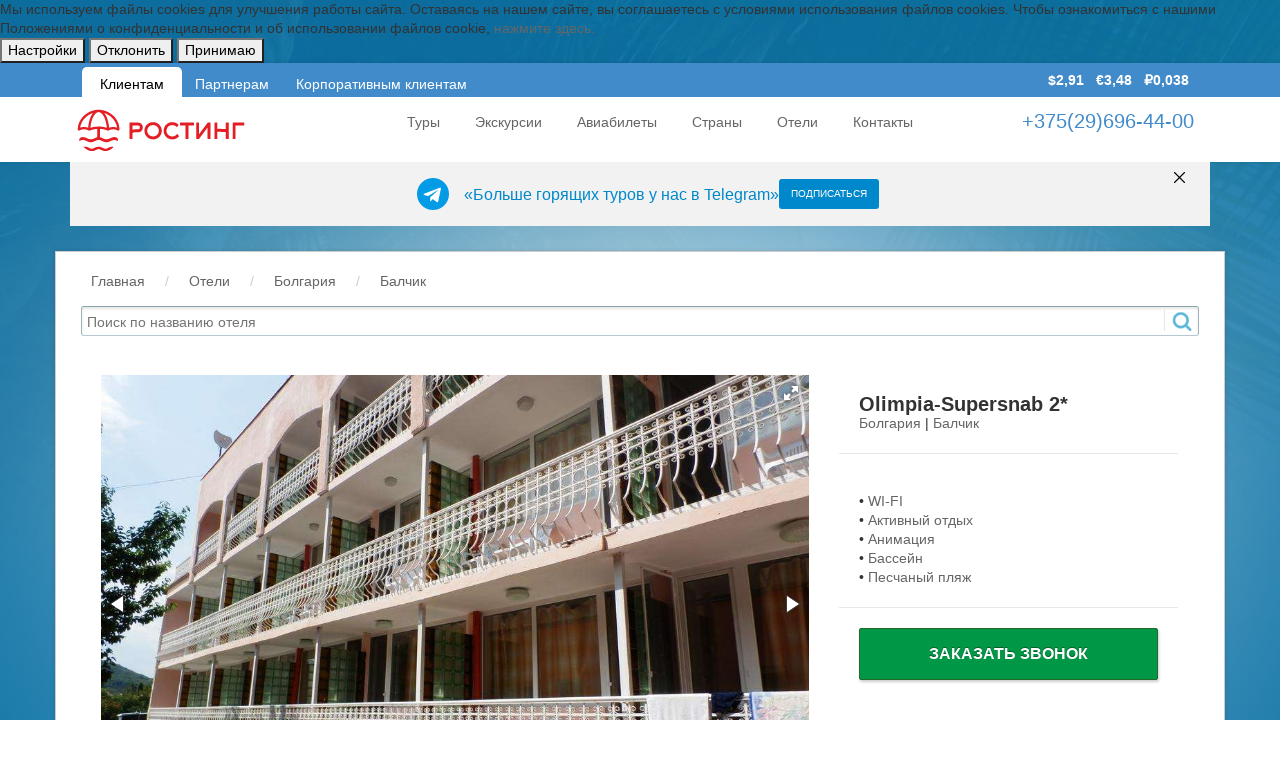

--- FILE ---
content_type: text/html; charset=UTF-8
request_url: https://rosting.by/oteli/balchik/olimpia-supersnab/
body_size: 17090
content:

<html style="overflow:visible !important;">
<head>
    <title>Отдых в OLIMPIA-SUPERSNAB 2*
(Болгария/Балчик), Вылет из Минска</title>
                <meta http-equiv="Content-Type" content="text/html; charset=UTF-8" />
<meta name="robots" content="index, follow" />
<meta name="keywords" content="Отдых в OLIMPIA-SUPERSNAB 2*
(Болгария/Балчик) от туристической компании Ростинг. Вылет из Минска, цены
2017. Звоните и бронируйте свой отпуск в Болгарию для всей семьи ☎ +375(17)388-08-88" />
<meta name="description" content="Отдых в OLIMPIA-SUPERSNAB 2*" />
<link href="/bitrix/js/ui/design-tokens/dist/ui.design-tokens.css?171679607626358" type="text/css" rel="stylesheet"/>
<link href="/local/templates/rosting/components/bitrix/search.title/visual/style.css?16904716552964" type="text/css" rel="stylesheet"/>
<link href="/local/templates/rosting/components/bitrix/catalog/hotels_catalog2/style.css?1690471651697" type="text/css" rel="stylesheet"/>
<link href="/bitrix/components/bf/cookiespro/templates/.default/style.css?17417816722022" type="text/css" rel="stylesheet" data-template-style="true"/>
<link href="/local/templates/rosting/components/bitrix/menu/horizontal_multilevel1/style.css?16904716524416" type="text/css" rel="stylesheet" data-template-style="true"/>
<link href="/local/templates/rosting/components/bitrix/breadcrumb/breadcrump/style.css?1690471650207" type="text/css" rel="stylesheet" data-template-style="true"/>
<link href="/bitrix/panel/main/popup.css?168696126022696" type="text/css" rel="stylesheet" data-template-style="true"/>
<link href="/assets/css/bootstrap.css?1727698008131693" type="text/css" rel="stylesheet" data-template-style="true"/>
<link href="/assets/fontawesome/css/fontawesome.min.css?1701286094168221" type="text/css" rel="stylesheet" data-template-style="true"/>
<link href="/assets/fontawesome/css/regular.min.css?1701286094534" type="text/css" rel="stylesheet" data-template-style="true"/>
<link href="/assets/fontawesome/css/solid.min.css?1701286094526" type="text/css" rel="stylesheet" data-template-style="true"/>
<link href="/assets/css/fancybox.css?171276268425343" type="text/css" rel="stylesheet" data-template-style="true"/>
<link href="/assets/css/custom.css?1762773881122726" type="text/css" rel="stylesheet" data-template-style="true"/>
<script>if(!window.BX)window.BX={};if(!window.BX.message)window.BX.message=function(mess){if(typeof mess==='object'){for(let i in mess) {BX.message[i]=mess[i];} return true;}};</script>
<script>(window.BX||top.BX).message({"JS_CORE_LOADING":"Загрузка...","JS_CORE_NO_DATA":"- Нет данных -","JS_CORE_WINDOW_CLOSE":"Закрыть","JS_CORE_WINDOW_EXPAND":"Развернуть","JS_CORE_WINDOW_NARROW":"Свернуть в окно","JS_CORE_WINDOW_SAVE":"Сохранить","JS_CORE_WINDOW_CANCEL":"Отменить","JS_CORE_WINDOW_CONTINUE":"Продолжить","JS_CORE_H":"ч","JS_CORE_M":"м","JS_CORE_S":"с","JSADM_AI_HIDE_EXTRA":"Скрыть лишние","JSADM_AI_ALL_NOTIF":"Показать все","JSADM_AUTH_REQ":"Требуется авторизация!","JS_CORE_WINDOW_AUTH":"Войти","JS_CORE_IMAGE_FULL":"Полный размер"});</script>

<script src="/bitrix/js/main/core/core.js?1768570676537531"></script>

<script>BX.Runtime.registerExtension({"name":"main.core","namespace":"BX","loaded":true});</script>
<script>BX.setJSList(["\/bitrix\/js\/main\/core\/core_ajax.js","\/bitrix\/js\/main\/core\/core_promise.js","\/bitrix\/js\/main\/polyfill\/promise\/js\/promise.js","\/bitrix\/js\/main\/loadext\/loadext.js","\/bitrix\/js\/main\/loadext\/extension.js","\/bitrix\/js\/main\/polyfill\/promise\/js\/promise.js","\/bitrix\/js\/main\/polyfill\/find\/js\/find.js","\/bitrix\/js\/main\/polyfill\/includes\/js\/includes.js","\/bitrix\/js\/main\/polyfill\/matches\/js\/matches.js","\/bitrix\/js\/ui\/polyfill\/closest\/js\/closest.js","\/bitrix\/js\/main\/polyfill\/fill\/main.polyfill.fill.js","\/bitrix\/js\/main\/polyfill\/find\/js\/find.js","\/bitrix\/js\/main\/polyfill\/matches\/js\/matches.js","\/bitrix\/js\/main\/polyfill\/core\/dist\/polyfill.bundle.js","\/bitrix\/js\/main\/core\/core.js","\/bitrix\/js\/main\/polyfill\/intersectionobserver\/js\/intersectionobserver.js","\/bitrix\/js\/main\/lazyload\/dist\/lazyload.bundle.js","\/bitrix\/js\/main\/polyfill\/core\/dist\/polyfill.bundle.js","\/bitrix\/js\/main\/parambag\/dist\/parambag.bundle.js"]);
</script>
<script>BX.Runtime.registerExtension({"name":"ui.dexie","namespace":"BX.DexieExport","loaded":true});</script>
<script>BX.Runtime.registerExtension({"name":"fc","namespace":"window","loaded":true});</script>
<script>BX.Runtime.registerExtension({"name":"ui.design-tokens","namespace":"window","loaded":true});</script>
<script>BX.Runtime.registerExtension({"name":"main.pageobject","namespace":"BX","loaded":true});</script>
<script>(window.BX||top.BX).message({"JS_CORE_LOADING":"Загрузка...","JS_CORE_NO_DATA":"- Нет данных -","JS_CORE_WINDOW_CLOSE":"Закрыть","JS_CORE_WINDOW_EXPAND":"Развернуть","JS_CORE_WINDOW_NARROW":"Свернуть в окно","JS_CORE_WINDOW_SAVE":"Сохранить","JS_CORE_WINDOW_CANCEL":"Отменить","JS_CORE_WINDOW_CONTINUE":"Продолжить","JS_CORE_H":"ч","JS_CORE_M":"м","JS_CORE_S":"с","JSADM_AI_HIDE_EXTRA":"Скрыть лишние","JSADM_AI_ALL_NOTIF":"Показать все","JSADM_AUTH_REQ":"Требуется авторизация!","JS_CORE_WINDOW_AUTH":"Войти","JS_CORE_IMAGE_FULL":"Полный размер"});</script>
<script>BX.Runtime.registerExtension({"name":"window","namespace":"window","loaded":true});</script>
<script>(window.BX||top.BX).message({"LANGUAGE_ID":"ru","FORMAT_DATE":"DD.MM.YYYY","FORMAT_DATETIME":"DD.MM.YYYY HH:MI:SS","COOKIE_PREFIX":"BITRIX_SM","SERVER_TZ_OFFSET":"10800","UTF_MODE":"Y","SITE_ID":"s1","SITE_DIR":"\/","USER_ID":"","SERVER_TIME":1769762379,"USER_TZ_OFFSET":0,"USER_TZ_AUTO":"Y","bitrix_sessid":"03b984b2fc3f5b1d3dbf9f928d2a25ed"});</script>


<script src="/bitrix/js/ui/dexie/dist/dexie.bundle.js?1750422165218847"></script>
<script src="/bitrix/js/main/core/core_frame_cache.js?176857067616019"></script>
<script src="/bitrix/js/main/pageobject/dist/pageobject.bundle.js?1754472749999"></script>
<script src="/bitrix/js/main/core/core_window.js?176857067698767"></script>
<style>
                    :root {
                        --window-bg-color: #FFFFFF;
                        --window-text-color: #000000;
                        --window-button-bg-color: #3276B1;
                        --window-button-text-color: #FFFFFF;
                        --width: 900px;
                        --opacity: 0.9;
                        --text-size: 12px;
                        --desc-size: 12px;
                        --desc-color: #000000;
                        --title-size: 12px;
                        --title-color: #000000;
                        --button-text-size: 12px;
                        --button-border-width: 1px;
                        --button-border-color: #285E8E;
                    }
                </style>
<style>
                                    :root {
                                        --transform: translateX(-50%);
                                        --left: 50%;
                                    }
        							</style>
<link rel="canonical" href="https://rosting.by/oteli/balchik/olimpia-supersnab/" />



<script src="/assets/js/jquery-3.3.1.min.js?158735488686927"></script>
<script src="/assets/js/bootstrap-select.min.js?174478327453644"></script>
<script src="/assets/js/fancybox.umd.js?1712762684142361"></script>
<script src="/assets/js/custom.js?17622570465137"></script>
<script src="/bitrix/components/bf/cookiespro/templates/.default/script.js?17485908764155"></script>
<script src="/local/templates/rosting/components/bitrix/menu/horizontal_multilevel1/script.js?1690471652469"></script>
<script src="/bitrix/components/bitrix/search.title/script.js?176856043210573"></script>

    <meta name="viewport" content="width=device-width, initial-scale=1.0, maximum-scale=1.0, user-scalable=no">
<!--    <meta name="viewport" content="width=device-width, initial-scale=1.0">-->
    <meta name='yandex-verification' content='6f7ec326ea79d412'/>
    <meta name="google-site-verification" content="CRUcXQhOnhiAqRxFosFNDx-0yRdyUyjp06RGdexGF5w"/>
    <meta name="cmsmagazine" content="f0fd1842e2d8f631f5f7d45a5c681728"/>
    <meta http-equiv="Content-Security-Policy" content="upgrade-insecure-requests">

    <script src="/assets/js/jquery-3.3.1.min.js" type="text/javascript"></script>
    <script src="/assets/js/jquery.cookie.js" type="text/javascript"></script>    
    <script src="/assets/js/bootstrap.min.js"></script>

</head>

<body id="top" class="thebg">






    <div id='cookie_notification'>
        <div class='cookie_wrapper'>
            <div id='cookie_step_1' class='js-cookie_step'><p>Мы используем файлы cookies для улучшения работы сайта. Оставаясь на нашем сайте, вы соглашаетесь с условиями использования файлов cookies. Чтобы ознакомиться с нашими Положениями о конфиденциальности и об использовании файлов cookie,  <a href='https://rosting.by/Privacy/%D0%A0%D0%BE%D1%81%D1%82%D0%B8%D0%BD%D0%B3_cooke.pdf' target='_blank'>нажмите здесь.</a> </p>
                <div class='cookie_button-block'>
                    <button class='button js-cookie_setting'>Настройки</button>
                    <button class='button js-cookie_cancel'>Отклонить</button>
                    <button class='button js-cookie_accept'>Принимаю</button>
                </div>
            </div>
            <div id='cookie_step_2' class='js-cookie_step' style='display:none;'>
                <p></p>
                <div class='cookie_check'>
                    <input type='checkbox' disabled readonly value='Y' id='cookie_accept_check_1' class='cookie_accept' checked='' data-name='Системные файлы cookie'>
                    <label for='cookie_accept_check_1'><span>Системные файлы cookie</span></label>
                    <div class='cookie_accept_desc'>Эти файлы необходимы для функционирования сайта и не могут быть отключены в наших системах. Вы можете настроить браузер так, чтобы он блокировал их или уведомлял вас об их использовании, но в таком случае возможно, что некоторые разделы сайта не будут работать</div>
                </div>
                <div class='cookie_check js-open-checked'>
                    <input type='checkbox' name='cookie_2' value='Y' id='cookie_accept_check_2' checked='' class='cookie_accept' data-name='Другие файлы cookie'>
                    <label for='cookie_accept_check_2'><span>"Другие файлы cookie"</span></label>
                    <div class='cookie_accept_desc'>Эти файлы могут использоваться для сбора данных о ваших интересах, посещаемых страницах и источниках трафика, чтобы оценивать и улучшать работу нашего сайта, а так же для работы онлайн-чата</div>
                </div>
                <div class='cookie_button-block'>
                    <button class='button js-cookie_setting'>Сохранить настройки</button>
                    <button class='button js-cookie_accept'>Принимаю</button>
                    <button class='button js-cookie_cancel'>Отклонить</button>
                </div>
            </div>
        </div>
    </div>
    <script>checkCookies('rosting_by-s1-CookiePRO','1080','3','7200', '');</script>

<div class="navbar-wrapper2 navbar-fixed-top">
    <div id="panel">
        </div>
    



<div id="top_header_grey">
    <div id="top_header_wrapper" style="margin: 0 auto; color: white;display:flex;justify-content: space-between;">
        <ul class="top_tabs tabs-list">
<!--            <li id="tourist_active" class="tab-item"><a href="/">Клиентам</a></li>-->
<!--            <li id="agency_active" class="tab-item"><a href="/firmi/">Партнерам</a></li>-->
            <li id="One" class="tab-item"><a href="/">Клиентам</a></li>
            <li id="agency_activ" class="tab-item"><a href="/firmi/">Партнерам</a></li>
            <li id="Three" style="width: 200px" class="tab-item" ><a href="/corporate/">Корпоративным клиентам</a></li>
        </ul>





        <div class="courses-top" style="float: right;">
                            <a href="/about/info/kursy-valyut/">
                    <div style="float: right;color: #FFF; line-height: 35px;margin-right: 10px;font-weight: bold;">
                            $2,91 &nbsp &euro;3,48 &nbsp &#8381;0,038            </div>                </a>
                    </div>
    </div>

</div>




<style>
    #cookie_note{
        position: fixed;
        z-index: 9999;
        bottom: 15px;
        left: 50%;
        max-width: 90%;
        transform: translateX(-50%);
        padding: 15px;
        background-color: white;
        border-radius: 4px;
        box-shadow: 2px 3px 10px rgba(0, 0, 0, 0.4);
    }

    #cookie_note p{
        margin: 0;
        font-size: 1.1rem;
        text-align: justify;
        color: black;
    }
    .buton1 {
        margin-right: 15px;
    }
    .buton2 {
        display: flex;
        align-items: center;
        justify-content: center;
    }



    @media (max-width: 575px){
        #cookie_note{
            position: fixed;
            bottom: 0;
            width: 100%;
        }
        #cookie_note p{

            font-size: 1.1rem;

        }
    }
   #top_header_grey{
      height: 34px;
    background: #428bca;
    padding-right: 15px;
    padding-left: 15px;
    margin-right: auto;
    margin-left: auto;
   }
    .tabs-list {
        display: flex;
        margin: 0 20px 0 0;
        padding: 4px 0 0 0;
        list-style-type: none;
    }

    .tab-item {
        float: left;
        width: 100px;
        height: 30px;
        color: white;
        border-radius: 5px 5px 0 0;
        transition: background-color .3s;
    }

    .tab-item {
        float: left;
        width: 100px;
        height: 30px;
        color: white;
        border-radius: 5px 5px 0 0;
        transition: background-color .3s;
    }

    .tab-item:hover {
        background: rgba(255,255,255,.2)
    }

    .tab-item a {
        display: block;
        height: 22px;
        padding: 8px 0 0 0;
        color: white;
        text-align: center;
        text-decoration: none;
    }

    .tab-item.active {
        background: white;
    }
    .tab-item.active a {
        color: black;
    }

    .tabitemPluse{
        background: white;
        color: black;
    }

    .tabitemPluse a{

        color: black;
    }
    @media (max-width: 614px) {
      #top_header_grey{
         height: 70px;
      }
      #top_header_wrapper{
         flex-direction: column;
         align-items: center;
      }
    }

</style>

<script>
    // window.onload = () => {
    //     const popUp = document.getElementById("cookie_note");
    //
    //     function showPopup() {
    //         popUp.classList.add("show");
    //         popUp.classList.remove("hide");
    //     }
    //
    //     function hidePopup() {
    //         popUp.classList.add("hide");
    //         popUp.classList.remove("show");
    //     }
    //
    //     document.getElementById("ModalOpen").addEventListener("click", () => {
    //         localStorage.setItem("cookieAccepted", "1");
    //         hidePopup();
    //     });
    //
    //     if (localStorage.getItem("cookieAccepted") === "1") {
    //         hidePopup();
    //     } else {
    //         showPopup();
    //     }
    //     document.getElementById("ModalOpen2").addEventListener("click", () => {
    //         localStorage.setItem("cookieAccepted", "1");
    //         hidePopup();
    //     });
    //
    //     if (localStorage.getItem("cookieAccepted") === "1") {
    //         hidePopup();
    //     } else {
    //         showPopup();
    //     }
    // };
    // function timeOne(){
    //     let btn2 = document.getElementById("#buttonTimeOne");
    //     btn2.classList.remove("tab-item");
    //     btn2.classList.add("tab-item.active");
    //
    //     let btn = document.getElementById("buttonTimeTwo");
    //     btn.classList.add("activeDell");
    //
    //     let btn3 = document.getElementById("buttonTimeThree");
    //     btn3.classList.remove("activeDell");
    //     btn3.classList.add("active");
    //     alert("test");
    // }
    //
    //
    // const buttonTimeOne = document.querySelector("#One");
    // console.log("test",buttonTimeOne)
    // buttonTimeOne.addEventListener("click", function () {
    //  //   alert("test")
    //     let btn2 = document.querySelector("#One");
    //     //btn2.classList.remove("tab-item");
    //     btn2.classList.add("tabitemPluse");
    // });

    if(window.location.pathname === "/" || window.location.pathname === "/about/offices/" || window.location.pathname === "/country/" || window.location.pathname === "/oteli/" || window.location.pathname === "/aviabilety/" || window.location.pathname === "/tury/" || window.location.pathname === "/forms/site/"|| window.location.pathname === "/visa/" || window.location.pathname === "/turky/" || window.location.pathname === "/avia/"){
        let btn2 = document.querySelector("#One");
        //btn2.classList.remove("tab-item");
        btn2.classList.add("tabitemPluse");
    }

    if(window.location.pathname === "/firmi/"){
        let btn2 = document.querySelector("#agency_activ");
        //btn2.classList.remove("tab-item");
        btn2.classList.add("tabitemPluse");
    }


    if(window.location.href === "/corporate/"){
        let btn2 = document.querySelector("#Three");
        //btn2.classList.remove("tab-item");
        btn2.classList.add("tabitemPluse");
    }
</script>
    <div class="container">
        <div class="navbar mtnav">
            <div class="container offset-3">
                <!-- Navigation-->
                <div class="navbar-header">
                    <button data-target=".navbar-collapse" data-toggle="collapse" class="navbar-toggle" type="button">
                        <span class="icon-bar"></span>
                        <span class="icon-bar"></span>
                        <span class="icon-bar"></span>
                    </button>
                    <a id="rep2" href="tel:+375296964400" class="btn-mobile-phone">
                        <img src="/images/phone-mobile.png">
                    </a>
                    <a href="/about/offices/" class="btn-mobile-phone2">
                        <img src="/images/geo2.png">
                    </a>
                    <style>
                        .btn-mobile-phone {
                            position: absolute;
                            right: 60px;
                            top: 10px;
                        }
                        .mtnav {
                            z-index: 0;
                        }

                        .btn-mobile-phone2 {
                            position: absolute;
                            right: 100px;
                            top: 5px;
                        }
                        @media (min-width: 992px) {
                            .btn-mobile-phone {
                                display: none;
                            }

                            .btn-mobile-phone2 {
                                display: none;
                            }
                        }

                    </style>

                    <script>
                         window.addEventListener('load', function () {
                             let links = document.getElementsByTagName('a');
                             Array.prototype.forEach.call(links, function (link) {
                                 if (link.href.indexOf("rosting.by")>0 && link.href.indexOf("#") < 0) {
                                     link.href += window.location.search;
                                 }
                             })
                         }, false);
                    </script>

                    <div class="lk">
                        <div class="lf2"><a href="/" class="navbar-brand" style="padding: 0px !important;">
                            <img src="/images/logoR.svg" alt="Ростинг – туристический оператор" style="width: 180px; padding-bottom: 6px;" class="logo"></a>
                        </div>
                    </div>
                    <style>
                        .lf1 {
                            display: none;
                        }

                        @media (max-width: 437px) {
                            .lf1 {
                                display: block;
                                margin: 10px 10px;
                            }

                            .lk {
                                display: flex;
                                flex-direction: column;
                            }
                        }
                    </style>
                </div>
                <div class="navbar-collapse collapse desktop-load-block">
                    <!--                    -->
                    <div class="headerphone desktop-load-block" style="float: right">
    <!-- Google Tag Manager (noscript) -->
    
    <!-- End Google Tag Manager (noscript) -->

    <div class="pnr" style="margin-top:10px;" id="contact_phone">
    <b> <a id="rep" style="color:#428bca" href="tel:+375296964400" class="ct-phone">+375(29)696-44-00</a></b>
        
    </div>
</div>
<script>
    window.addEventListener('load',function () {
        if (location.search.includes("?utm_source=yandex-seo")) {
            document.querySelector('.ct-phone').innerHTML = "+375(29)670-89-45";
            document.getElementById('rep').href = "tel:+375296708945";
        }else  if (location.search.includes("?utm_source=google-seo")) {
            document.querySelector('.ct-phone').innerHTML = "+375(29)670-85-52";
            document.getElementById('rep').href = "tel:+375296708552";
        }else  if (location.search.includes("?utm_source=google")) {
            document.querySelector('.ct-phone').innerHTML = "+375(29)670-89-48";
            document.getElementById('rep').href = "tel:+375296708948";
        } else if (location.search.includes("?utm_source=yandex")) {
            document.querySelector('.ct-phone').innerHTML = "+375(29)670-89-61";
            document.getElementById('rep').href = "tel:+375296708961";
        }else if (location.search.includes("?utm_source=target-yandex")) {
            document.querySelector('.ct-phone').innerHTML = "+375(29)670-89-65";
            document.getElementById('rep').href = "tel:+375296708965";
        }else if (location.search.includes("?utm_source=target-google")) {
            document.querySelector('.ct-phone').innerHTML = "+375(29)670-89-75";
            document.getElementById('rep').href = "tel:+375296708975";
        }else if (location.search.includes("?utm_source=email")) {
            document.querySelector('.ct-phone').innerHTML = "+375(29)612-02-83";
            document.getElementById('rep').href = "tel:+375296120283";
        }else if (location.search.includes("?utm_source=tg")) {
            document.querySelector('.ct-phone').innerHTML = "+375(29)623-47-99";
            document.getElementById('rep').href = "tel:+375296234799";
        }else if (location.search.includes("?utm_source=inst")) {
            document.querySelector('.ct-phone').innerHTML = "+375(29)623-48-07";
            document.getElementById('rep').href = "tel:+375296234807";
        }else if (location.search.includes("?utm_source=vk")) {
            document.querySelector('.ct-phone').innerHTML = "+375(29)623-48-09";
            document.getElementById('rep').href = "tel:+375296234809";
        }else if (location.search.includes("?utm_source=fb")) {
            document.querySelector('.ct-phone').innerHTML = "+375(29)623-48-10";
            document.getElementById('rep').href = "tel:+375296234810";
        } else {
            document.querySelector('.ct-phone').innerHTML = "+375(29)696-44-00";
        }
    }, false);

</script>
                    <ul class="nav navbar-nav navbar-right">
    
    
    
                                                                                        <li id="3"><a href="/tury/">Туры</a></li>
                                                                                                                
    
                                                                                        <li id="3"><a href="/tury/pilgrim-tours/">Экскурсии</a></li>
                                                                                                                
    
                                                                                        <li id="3"><a href="/avia">Авиабилеты</a></li>
                                                                                                                
    
                                                                                        <li id="3"><a href="/country">Страны</a></li>
                                                                                                                
    
                                                                                        <li id="3"><a href="/oteli/">Отели</a></li>
                                                                                                                
    
                                                                                        <li id="3"><a href="/about/offices/">Контакты</a></li>
                                                                                                                                                                        </ul>                </div>
                <!-- /Navigation-->
            </div>
        </div>
    </div>
</div>

<div class="container telegram">
    <div class="row">
        <div class="telegram-dispatch">
            <img src="/assets/images/telegram.svg" alt="">
            <p>«Больше горящих туров у нас в Telegram»</p> <a href="https://t.me/rosting" target="_blank" class="telegram-button">Подписаться</a>
        </div>
        <div class="telegram-close"></div>
    </div>
</div>


<script type="text/javascript">
    let removeDataIfNeeded = () => {
        if (jQuery.cookie('close-telegram')) {
            jQuery(".telegram").hide()
        } else {
            jQuery('.telegram-close').click(() => {
                jQuery(".telegram").hide()
                jQuery.cookie('close-telegram', true, {path: '/'});
            });
        }
    }
    removeDataIfNeeded();
</script>
<!-- CONTENT -->
<div class="container pagecontainer mt25">
    <div class="breadcrub" style="padding-top: 20px;">
        <div class="left">
            <ul class="bcrumbs"><li><a href="/" title="Главная">Главная</a><li><li>/</li><li><a href="/oteli/" title="Отели">Отели</a><li><li>/</li><li><a href="/oteli/bulgaria/" title="Болгария">Болгария</a><li><li>/</li><li><a href="/oteli/balchik/" title="Балчик">Балчик</a><li></ul>        </div>
        <a class="backbtn right" href="javascript: history.go(-1)"></a>
    </div>
    <br>
    
    <style>
        .desktop-load-block {
            display: block;
        }

        .breadcrub {
            margin-top: 0px;
        }

        @media (max-width: 992px) {
            .deals4 {
                padding-top: 16px;
            }

            .desktop-load-block {
                display: none;
            }

            .slidercontainer {
                margin-top: 80px;
                height: 250px;
            }

            .tp-leftarrow, .tp-rightarrow {
                top: 120px !important;
            }

            .tp-bullets {
                bottom: 60px !important;
                right: 0;
            }

            .tp-caption {
                top: 196px !important;
            }

            .blacklable {
                height: 55px;
                padding: 10px 10px 0 10px;
            }

            .blacklable h4 {
                font-size: 14px;
                font-weight: bold;
            }

            .blacklable h5 {
                font-size: 12px;
                font-weight: normal;
            }

        }
    </style>


<div id="title-search" class="bx_search_container">
	<form action="/oteli/search/index.php">
		<div class="bx_field">
			<input id="title-search-input" type="text" placeholder="Поиск по названию отеля" name="q" value="" autocomplete="off" class="bx_input_text"/>
			<input name="s" type="submit" value="" class="bx_input_submit"/>
		</div>
	</form>
</div>
<script>
	BX.ready(function(){
		new JCTitleSearch({
			'AJAX_PAGE' : '/oteli/balchik/olimpia-supersnab/',
			'CONTAINER_ID': 'title-search',
			'INPUT_ID': 'title-search-input',
			'MIN_QUERY_LEN': 2
		});
	});
</script>

<br>
 <div class="container">
    <div class="col-md-8 details-slider">
        <div class="fotorama">
                                                <img src="/upload/iblock/039/50651139.jpg" alt="">
                                    <img src="/upload/iblock/3e5/50654601.jpg" alt="">
                                    <img src="/upload/iblock/2d5/50651517.jpg" alt="">
                                    <img src="/upload/iblock/dfd/50587738.jpg" alt="">
                                    <img src="/upload/iblock/4bd/50610986.jpg" alt="">
                                    <img src="/upload/iblock/4ee/50655575.jpg" alt="">
                                    <img src="/upload/iblock/469/50655399.jpg" alt="">
                                    <img src="/upload/iblock/66b/50655480.jpg" alt="">
                                    <img src="/upload/iblock/68f/50655486.jpg" alt="">
                                    <img src="/upload/iblock/d4a/50651985.jpg" alt="">
                                    <img src="/upload/iblock/0f8/50651501.jpg" alt="">
                                    <img src="/upload/iblock/1bb/50654578.jpg" alt="">
                                    <img src="/upload/iblock/2b6/50651759.jpg" alt="">
                                    <img src="/upload/iblock/289/50587747.jpg" alt="">
                                    <img src="/upload/iblock/796/50654586.jpg" alt="">
                                    <img src="/upload/iblock/5be/50654589.jpg" alt="">
                                    <img src="/upload/iblock/b29/50651191.jpg" alt="">
                                    <img src="/upload/iblock/cac/50651983.jpg" alt="">
                                    </div>
    </div>
    <div class="col-md-4">
        <div class="padding20">
            <span class="size20 bold">Olimpia-Supersnab 2* </span><br>
             <a href="/country/bolgariya/">Болгария</a>  |  <a href="/country/bolgariya/balchik/">Балчик</a>           </div>
        <div class="line3"></div>
        <div class="hpadding20"><br> <span class="search-criteria opensans slim green2">
		 </span>

<!--            --><!-- --><!--  --><!-- </span>-->

<!--            -->





                        <br> •            <a href="/directories/services/363/">WI-FI</a>                        <br> •            <a href="/directories/services/2494/">Активный отдых</a>                        <br> •            <a href="/directories/services/367/">Анимация</a>                        <br> •            <a href="/directories/services/6175/">Бассейн</a>                        <br> •            <a href="/directories/services/358/">Песчаный пляж</a>            


        </div>

        <div class="line3 margtop20"></div>
                        <div class="hpadding20">
            <div class="booknow_green margtop20 btnmarg call_btn uk_width_1 itc_open_popup" style="cursor: pointer">
                Заказать звонок
            </div>
<!--            -->        </div>
    </div>
</div>
<div class="container offset-0">
    <div class="col-md-8 offset-0">
        <div class="offset-0">
            <div class="cstyle10"></div>
            <ul class="nav nav-tabs" id="myTab">
                <li onclick="mySelectUpdate()" class="active"><a data-toggle="tab" href="#summary"><span class="summary"></span><span class="hidetext">Детали</span>&nbsp;</a></li>
            </ul>
            <div class="tab-content4">
                <!-- TAB 1 -->
                <div id="summary" class="tab-pane fade active in">
                    <div class="hpadding20">
                          <button type="button" class="collapsebtn2" data-toggle="collapse" data-target="#collapse3">
                            Расположение<span class="collapsearrow"></span> </button>
                            <div id="collapse3" class="collapse in">
                                <div class="hpadding20">
                                    <span style="color: #363636;">
<p style="text-align: justify;">
	Центр отдыха находится в городе Балчик, в центре курортной зоны, напротив улицы с сувенирами и центрального входа Дворца Румынской Королевы Марии и в 350 метрах от моря. Город Балчик расположен в 40 км к северо-востоку от г. Варны, в заливе на черноморском побережье.
</p>
</span>                                </div>
                                <div class="clearfix">
                                </div>
                            </div>
                            <div class="line4">
                            </div>
                          <button type="button" class="collapsebtn2" data-toggle="collapse" data-target="#collapse4">
                            Инфраструктура отеля<span class="collapsearrow"></span> </button>
                            <div id="collapse4" class="collapse in">
                                <div class="hpadding20">
                                    <p style="text-align: justify;">
	<span style="color: #363636;">- видеозал с DVD; - зал для кружков и интересных игр; - парк; - кафе; - бар; - столовая.</span>
</p>                                </div>
                                <div class="clearfix">
                                </div>
                            </div>
                            <div class="line4">
                            </div>
                          <button type="button" class="collapsebtn2" data-toggle="collapse" data-target="#collapse5">
                            Услуги<span class="collapsearrow"></span> </button>
                            <div id="collapse5" class="collapse in">
                                <div class="hpadding20">
                                    <span style="color: #363636;">
<p style="text-align: justify;">
	<span style="color: #363636;">- интернет-кафе; - медицинский кабинет; - круглосуточная охрана комплекса; - круглосуточная рецепция с русскоговорящими администраторами - сейф (на группу); - гладильные принадлежности.</span>
</p>
</span><br>                                </div>
                                <div class="clearfix">
                                </div>
                            </div>
                            <div class="line4">
                            </div>
                          <button type="button" class="collapsebtn2" data-toggle="collapse" data-target="#collapse6">
                            Описание номеров<span class="collapsearrow"></span> </button>
                            <div id="collapse6" class="collapse in">
                                <div class="hpadding20">
                                    <p>
</p>
<p style="text-align: justify;">
</p>
<p style="text-align: justify;">
	<span style="color: #363636;">количество номеров: &nbsp;- 55 номеров. </span>
</p>
<p style="text-align: justify;">
	<span style="color: #363636;"> </span>
</p>
<p style="text-align: justify;">
	<span style="color: #363636;">типы номеров: - трехместные номера. </span>
</p>
<p style="text-align: justify;">
	<span style="color: #363636;"> </span>
</p>
<p style="text-align: justify;">
	<span style="color: #363636;">описание номеров:&nbsp;&nbsp;- 3 основные кровати; - тумбочки; - зеркало; - гардероб; - ТВ; - вентилятор (предоставляется в жаркую погоду); - телевизор; - балкон; - холодильник; - санузел с душем.</span>
</p>
<p style="text-align: justify;">
</p>
<p>
</p>                                </div>
                                <div class="clearfix">
                                </div>
                            </div>
                            <div class="line4">
                            </div>
                          <button type="button" class="collapsebtn2" data-toggle="collapse" data-target="#collapse7">
                            Развлечения и спорт<span class="collapsearrow"></span> </button>
                            <div id="collapse7" class="collapse in">
                                <div class="hpadding20">
                                    <span style="color: #363636;">
<p style="text-align: justify;">
	- открытый бассейн; - бильярд; - спортивные площадки (для игры в волейбол, бадминтон, баскетбол). &nbsp;- спортивные занятия на свежем морском воздухе с целью оздоровления детей; -&nbsp;дискотеки; тематические вечера; - спортивные, познавательные и развлекательные программы; - игры, конкурсы, пикники.
</p>
</span><br>
<br>                                </div>
                                <div class="clearfix">
                                </div>
                            </div>
                            <div class="line4">
                            </div>
                           <button type="button" class="collapsebtn2" data-toggle="collapse" data-target="#collapse9">
                            Пляж<span class="collapsearrow"></span> </button>
                            <div id="collapse9" class="collapse in">
                                <div class="hpadding20">
                                    <span style="color: #363636;">
<p style="text-align: justify;">
	- расстояние до моря – около 350 м.
</p>
</span>                                </div>
                                <div class="clearfix">
                                </div>
                            </div>
                            <div class="line4">
                            </div>
                          <button type="button" class="collapsebtn2" data-toggle="collapse" data-target="#collapse10">
                            Питание<span class="collapsearrow"></span> </button>
                            <div id="collapse10" class="collapse in">
                                <div class="hpadding20">
                                    <p style="text-align: justify;">
	<span style="color: #363636;">- не предоставляется; - завтрак; - полупансион; - полный пансион.</span>
</p>                                </div>
                                <div class="clearfix">
                                </div>
                            </div>
                            <div class="line4">
                            </div>

                                                 
                        <div style="font-size:11px; font-style:italic;"><br>
                            * Информация об отелях и их описание может изменяться. Информацию об отелях и их описание необходимо уточнять у менеджера туристической организации за один день до начала путешествия.<br/><br/>
                            **Важная информация по Грузии: отели в Грузии не имеют официальной категории. Категории отелей указаны на основании субъективной оценки владельцев отелей<br/><br/>
                            Внимание! С 01.01.2018 в Греции вводится курортный сбор, который оплачивается туристом самостоятельно на рецепции при заселении в отель<br/><br/>
                            Важная информация по Италии: при заезде в апартаменты взимается депозит. Размер депозита и иные сборы за размещение в апартаментах просьба уточнять в отделе бронирования.<br/><br/>
                        </div>
                    </div>
                </div>
            </div>
        </div>
    </div>
</div>
<br>

<style>
    img {
        image-rendering: -moz-crisp-edges;
        image-rendering: -o-crisp-edges;
        image-rendering: -webkit-optimize-contrast;
    }

    .fullscreen .fotorama__stage__shaft .fotorama__img {
        top: 0px !important;
        width: auto !important;
        height: auto !important;
        max-height: 100% !important;
        margin: auto !important;
        left: 0px !important;
    }
</style>

<link  href="/assets/css/fotorama.min.css" rel="stylesheet">
<script src="/assets/js/fotorama.min.js"></script>
<script src="/assets/js/initialize-carousel-detailspage.js"></script>

<script>
    window.addEventListener("DOMContentLoaded", function() {
        [].forEach.call( document.getElementsByName("PHONE"), function(input) {
            var keyCode;
            function mask(event) {
                event.keyCode && (keyCode = event.keyCode);
                var pos = this.selectionStart;
                if (pos < 3) event.preventDefault();
                var matrix = "+375 (__) __-__-___",
                    i = 0,
                    def = matrix.replace(/\D/g, ""),
                    val = this.value.replace(/\D/g, ""),
                    new_value = matrix.replace(/[_\d]/g, function(a) {
                        return i < val.length ? val.charAt(i++) || def.charAt(i) : a
                    });
                i = new_value.indexOf("_");
                if(event.keyCode == 8) i = this.value.lastIndexOf(val.substr(-1))+1;
                if (i != -1) {
                    i < 5 && (i = 3);
                    new_value = new_value.slice(0, i)
                }
                var reg = matrix.substr(0, this.value.length).replace(/_+/g,
                    function(a) {
                        return "\\d{1," + a.length + "}"
                    }).replace(/[+()]/g, "\\jQuery&");
                reg = new RegExp("^" + reg + "jQuery");
                if (!reg.test(this.value) || this.value.length < 5 || keyCode > 47 && keyCode < 58) this.value = new_value;
                if (event.type == "blur" && this.value.length < 5)  this.value = ""
            }

            input.addEventListener("input", mask, false);
            input.addEventListener("focus", mask, false);
            input.addEventListener("blur", mask, false);
            input.addEventListener("keydown", mask, false)

        });
    });
</script> <br>
 <br>
 <span style="font-family: Arial, Helvetica; font-size: 10pt;">
<p style="text-align: justify;">
	
</span> <br></div>


<!--    -->
    



 <!-- Lead generation form   -->
<div class="container">
	<div class="row">
		<div class="col-md-12">
			 <!--            <div id="vk_contact_us"></div>--> <!--            <script type="text/javascript">-->
<!--                VK.Widgets.ContactUs("vk_contact_us", {}, -40841193);-->
<!--            </script>-->
			<div class="modal fade call-modal" tabindex="-1" role="dialog" aria-labelledby="myLargeModalLabel">
				<div class="modal-dialog modal-sm modal-md" style="margin-top:12%" role="document">
					<div class="modal-content" id="dialog-content">
						<div class="modal-header">
 <button type="button" class="close" data-dismiss="modal" aria-label="Close"> <span aria-hidden="true">×</span> </button>
							<h3 class="modal-title" id="gridSystemModalLabel" style="text-align: center">
							Не нашли подходящий тур?<br>
							 Оставьте свой номер, и мы подберем то, что нужно! </h3>
						</div>
						<div class="modal-body">
							<div class="row">
								<div class="col-md-12 col-sm-12 col-xs-12">
									<div class="form-group">
										<div id="form-success" class="success hide">
											<h4 class="modal-title" style="text-align: center">
											Спасибо за ваще обращение! <br>
											 В ближайшее время с вами свяжется наш менеджер! </h4>
										</div>
										<div id="form-failed" class="failed hide">
											<h4 class="modal-title" style="text-align: center">
											Упс, что-то пошло не так :( <br>
											 К сожалению ваше сообшение не было зарегестрована <br>
											 Повторите попытку чуть позже... </h4>
										</div>
										<div id="form-loader" class="loader hide">
											<h4 class="modal-title" style="text-align: center">
											Отправляю данные... </h4>
										</div>
										<div id="form-call" class="form-call visible">
											<div class="form-info">
												<div class="form-group">
 <label for="form-call-name">Ваше имя: *</label> <input id="form-call-name" type="text" name="name" class="form-control" onchange="validateName()" required="">
												</div>
												<div class="form-group">
 <label for="form-call-phone">Номер телефона: *</label> <input id="form-call-phone" type="text" name="phone" onchange="validatePhone()" class="form-control" placeholder="+375 (__) ___- __ -__" required="">
												</div>
											</div>
											<div class="form-group">
												<div class="btn btn-call-send" onclick="send()">
													 Отправить
												</div>
											</div>
										</div>
									</div>
								</div>
							</div>
						</div>
					</div>
				</div>
			</div>
		</div>
	</div>
</div>
 <script type="text/javascript">
        let allowedCities = [
            "Минск",
            "Бобруйск",
            "Брест",
            "Витебск",
            "Гомель",
            "Гродно",
            "Могилев",
            "Слуцк",
            "Солигорск"
        ];

        let loaderElem = $('#form-loader');
        let successElem = $('#form-success');
        let failedElem = $('#form-failed');
        let defaultLeadInfo = {
            city: 'Minsk',
            country: 'Belarus'
        }

        let formCall = $('#form-call');

        let send = () => {
            let validForm = validateForm();
            if (validForm) {
                hideForm();
                toLoadingState()

                let customerInfo = detectCustomerInfo();
                let sendSuccess = sendLeadToBitrix(customerInfo)

                toUnloadState();
                if (sendSuccess?.success) {
                    sendAdditionalInformation(customerInfo, sendSuccess.lead_id);
                    toSuccessState();
                }

                if (!sendSuccess?.success) {
                    toFailedState();
                }
            }
        }

        //let detectCustomerInfo = () => {
        //    let ip = '//';
        //    let url = '//'
        //    let infoByIp = detectIpInformation(ip);
        //
        //    let name = $("#form-call-name")[0].value;
        //    let phone = $("#form-call-phone")[0].value;
        //
        //    return {
        //        ip: ip,
        //        url: url,
        //        name: name,
        //        phone: phone,
        //        infoByIp: infoByIp
        //    }
        //}
        let detectIpInformation = (ip) => {
            let infoByIpUrl = 'https://ipwhois.app/json/' + ip + '?objects=country,city,timezone&lang=ru';
            let responseData = {};

            let settings = {
                url: infoByIpUrl,
                async: false,
                success: function (data) {
                    responseData = data
                }
            };

            $.getJSON(settings)

            return responseData;
        }

        let validateForm = () => {
            return validatePhone() && validateName();
        }

        let validatePhone = () => {
            let phoneElements = $("#form-call-phone");
            let phoneElement = $("#form-call-phone")[0];
            if (phoneElement === undefined || phoneElement.value === undefined) {
                return false;
            }

            let phoneReqExp = new RegExp(/^[+]*[(]{0,1}[0-9]{1,3}[)]{0,1}[-\s\./0-9]*$/g);
            let digits = phoneElement.value.replace(/\D/g, "");

            let isValidPhone = phoneReqExp.test(digits);
            if (isValidPhone) {
                phoneElements.parent().removeClass('error');
            }

            if (!isValidPhone) {
                phoneElements.parent().addClass('error');
            }

            return isValidPhone;
        }
        let validateName = () => {
            let nameElements = $("#form-call-name");
            let nameElement = $("#form-call-name")[0];

            let isValidName = nameElement !== undefined
                && nameElement.value !== undefined
                && nameElement.value.length > 2

            if (isValidName) {
                nameElements.parent().removeClass('error');
            }

            if (!isValidName) {
                nameElements.parent().addClass('error');
            }

            return isValidName;
        }

        let hideForm = () => {
            formCall.removeClass("visible");
            formCall.addClass("hide");
        }
        let unHideForm = () => {
            formCall.removeClass("hide");
            formCall.addClass("visible");
        }

        let toLoadingState = () => {
            loaderElem.removeClass("hide");
            loaderElem.addClass("visible");
        }
        let toUnloadState = () => {
            loaderElem.removeClass("visible")
            loaderElem.addClass("hide")
        }

        let toSuccessState = () => {
            successElem.removeClass("hide");
            successElem.addClass("visible");
        }
        let toFailedState = () => {
            failedElem.removeClass("hide");
            failedElem.addClass("visible");
        }

        let sendLeadToBitrix = (customerInfo) => {
            let hook_url = 'https://crm.rosting.by/rest/20/lh0zpszy61m0oaip/crm.lead.add.json';
            let data = prepareData(customerInfo);

            let lead_id = null;
            let result = false;
            let settings = {
                url: hook_url,
                async: false,
                data: data,
                success: function (data) {
                    result = true
                    lead_id = data
                }
            };

            $.getJSON(settings);

            return {
                success: result,
                lead_id: lead_id
            };
        }
        let sendAdditionalInformation = (customerInfo, lead) => {
            let commentLeadUrl = "https://crm.rosting.by/rest/20/xufa9qve1dcolrsa/crm.timeline.comment.add.json"
            let generatedComments = [
                {
                    "FIELDS[ENTITY_ID]": lead?.result,
                    "FIELDS[ENTITY_TYPE]": "LEAD",
                    "FIELDS[COMMENT]": `URL: ${customerInfo?.url}`
                },
                {
                    "FIELDS[ENTITY_ID]": lead?.result,
                    "FIELDS[ENTITY_TYPE]": "LEAD",
                    "FIELDS[COMMENT]": `IP: ${customerInfo?.ip}; Country: ${customerInfo?.infoByIp?.country}; City: ${customerInfo?.infoByIp?.city}; Timezone: ${customerInfo?.infoByIp?.timezone}; `
                },
            ];

            generatedComments.forEach(comment => {
                let settings = {
                    url: commentLeadUrl,
                    async: false,
                    data: comment
                };
                $.getJSON(settings);
            })
        }

        let prepareData = (customerInfo) => {
            let SOURCE_ID = 4;
            let CREATED_BY = 1;
            let STATUS = "NEW";
            let OPENED = "Y";
            let PHONE_TYPE = "WORK";

            let customerCountry = customerInfo?.infoByIp?.country;
            let customerCity = customerInfo?.infoByIp?.city;

            return {
                "FIELDS[NAME]": customerInfo.name,
                "FIELDS[SOURCE_ID]": SOURCE_ID,
                "FIELDS[STATUS_ID]": STATUS,
                "FIELDS[OPENED]": OPENED,
                "FIELDS[CREATED_BY]": CREATED_BY,
                "FIELDS[ADDRESS_COUNTRY]":
                    customerCountry !== undefined && customerCountry.length > 2
                        ? customerCountry
                        : defaultLeadInfo.country,
                "FIELDS[ADDRESS_CITY]":
                    customerCity !== undefined && customerCity.length > 2
                        ? customerCity
                        : defaultLeadInfo.city,
                "FIELDS[PHONE][0][VALUE]": customerInfo.phone,
                "FIELDS[PHONE][0][VALUE_TYPE]": PHONE_TYPE,
                "FIELDS[UTM_SOURCE]": "",
                "FIELDS[UTM_MEDIUM]": "",
                "FIELDS[UTM_CAMPAIGN]": "",
                "FIELDS[UTM_CONTENT]": "",
                "FIELDS[UTM_TERM]": ""
            };
        }

    </script> <style>
        .form-control:focus {
            outline: none !important;
            box-shadow: none;
        }

        .hide {
            display: none;
        }

        .visible {
            display: block;
        }

        .error {
            color: red;
        }

        .success,
        .loader,
        .failed {
            padding: 6px 12px;
            text-align: center;
            font-size: 24px;
            font-weight: bold;
        }

        .btn-show-call {
            padding: 8px 12px;
        }

        .btn-call-send,
        .btn-show-call {
            text-align: center;
            width: 100%;
            color: white;
            transition: ease all 500ms;
            background-color: #5cb85c;
            cursor: pointer;
        }

        .btn-call-send:hover,
        .btn-call-send:focus,
        .btn-show-call:hover,
        .btn-show-call:focus {
            color: white;
            background-color: #47a447;
        }
    </style> <!-- End lead generation form-->
<div class="footerbg">
	<div class="container">
		<div class="col-md-3">
			<div id="mobile">
			</div>
 <br>
			  <span style="color:blue font-family: Open Sans;font-size: 29px;color: #0099cc;font-weight: 300;">+375(17)388-08-88</span><br>
 <br>
			 			<div style="color:blue font-family: Open Sans;font-size: 20px;color: #0099cc;font-weight: 300;">
 <a href="mailto:info@rosting.by">info@rosting.by</a>
			</div>
 <br>
			<div class="scont">
 <br>
 <b>ООО "Ростинг" © 1994 - 2026</b><br>
				 УНП: 100805612<br>
				 220100, г. Минск, ул. Сурганова, д. 57Б, офис 134<br>
			</div>
		</div>
		 <!-- End of column 1-->
		<div class="col-md-3">
			 <!--            <span class="ftitle"><a href="/tury/"><p style="font-weight: normal !important;">Поиск тура</p> </a></span> <br>--> <br>
			<ul class="footerlist">
				<li><a href="/tury/">Подбор тура</a></li>
				<li><a href="/visa/">Визы</a></li>
				<li><a href="/early-booking/">Раннее бронирование 2025</a></li>
				<li><a href="/hot/">Горящие туры</a></li>
				 <!--				<li><a href="/regeions/">Вылеты из регионов</a></li>-->
				<li><a href="/tury/pilgrim-tours/"> Экскурсионные туры </a></li>
				<li><a href="/bus-tours/country/"> Автобусные туры </a></li>
				<li><a href="/bus-tour-georgia/"> Автобусные туры в Грузию </a></li>
				<li><a href="/corporate/"> Корпоративным клиентам </a></li>
				<li><a href="/about/insurance/">Страхование</a></li>
				<li><a href="https://rosting.by/about/giftcertificates/">Подарочные сертификаты </a></li>
<!--				<li><a href="/Privacy/">Политика конфиденциальности</a></li>-->
                <li><a href="https://rosting.by/Privacy/Privacy_Policy_in_Rosting.pdf">Политика в отношении обработки персональных данных</a></li>
                <li><a href="https://rosting.by/Privacy/Privacy_Policy_in_Rosting_cookie.pdf">Политика использования файлов cookie</a></li>


			</ul>
 <br>
		</div>
		 <!-- End of column 2-->
		<div class="col-md-3">
			 <!--            <span class="ftitle">О компании</span><br>--> <br>
			<ul class="footerlist">
				<li><a href="/about/">О компании</a></li>
				<li><a href="/about/info/novosti/">Новости компании</a></li>
				<li><a href="/about/otzyvy/">Отзывы о компании</a></li>
				<li><a href="/about/sertifikaty-i-diplomy/">Сертификаты и дипломы</a></li>
				<li><a href="/about/info/kak-oplatit/">Как купить</a></li>
				<li><a href="/about/info/kursy-valyut/">Курсы валют</a></li>
				<li><a href="/about/vacancy/">Вакансии</a></li>
				 <!-- <li><a href="#">Отзывы</a></li>-->
				<li><a href="/blog/">Блог</a></li>
			</ul>
		</div>
		<div class="col-md-3">
			 <!--            <span class="ftitle">Подписаться на рассылку</span><br>--> <!--            <br>--> <!--            <form action="/info/subscribe.php" method="post" id="mc-embedded-subscribe-form" name="mc-embedded-subscribe-form">--> <!--                <div class="relative">--> <!--                    <input type="email" name="EMAIL" placeholder="Введите e-mail" value="" title="Введите ваш e-mail" id="mce-EMAIL" class="form-control fccustom2">
            <button type="submit" id="mc-embedded-subscribe" name="subscribe" class="btn btn-default btncustom"></button>--> <!--                </div>--> <!--            </form>--> <span class="ftitle">Мы в социальных сетях</span>
			<div>
				<div style="padding: 10px">
 <a href="https://www.instagram.com/rostingby/" target="_blank"> <img alt="instagram" src="https://rosting.by/upload/social/inst.png" height="58" width="" style="padding-bottom: 24px;"> </a> <a href="https://t.me/rosting" target="_blank"> <img alt="Telegram" src="https://rosting.by/upload/social/Telegram.png" height="58" width="" style="padding-bottom: 24px;"> </a> <a href="https://vk.com/rosting" target="_blank"> <img alt="VK" src="https://flamenco.msk.ru/icons/vk.svg" height="58" width="" style="padding-bottom: 24px;"> </a> <a href="https://www.facebook.com/rostingby" target="_blank"> <img alt="Facebook" src="https://rosting.by/upload/social/fac.png" height="58" width="" style="padding-bottom: 24px;"> </a> <a href="https://www.youtube.com/channel/UCj3C3yfLbzocB5l_vl2ruOA" target="_blank"> <img alt="Youtube" src="https://rosting.by/upload/social/yt.png" height="58" width="" style="padding-bottom: 24px;"> </a><a href="https://invite.viber.com/?g2=AQAmhNG%2BqvWnx1R2J2BaE6bInaFCQARqFGsSG44C9moTzBtubQb3CkRhXZwtne%2BY" target="_blank"> <img alt="viber" src="https://rosting.by/upload/social/viber.svg" height="58" width="" style="padding-bottom: 24px;"> </a><a href="https://www.tiktok.com/@rosting.by" target="_blank"> <img alt="tiktok" src="https://rosting.by/upload/social/tiktok-logo.svg" height="58" width="" style="padding-bottom: 24px;"> </a>
					<!--
                  <a href="https://www.facebook.com/byrosting" class="c-link c-link--facebook c-tooltip" aria-label="Facebook" target="_blank">  </a> <a href="https://www.instagram.com/rostingby/" class="c-link c-link--instagram c-tooltip" aria-label="Instagram" target="_blank" style="display: inline-block;border-radius: 3px; color: #f2f2f2; background-color: #bbb;">  </a> <a href="https://vk.com/rosting" class="c-link c-link--vk c-tooltip" aria-label="VK" target="_blank">  </a> <a href="https://t.me/rosting" class="c-link c-link--telegram c-tooltip" aria-label="telegram" target="_blank">  </a> <a href="https://www.youtube.com/channel/UCj3C3yfLbzocB5l_vl2ruOA" class="c-link c-link--youtube c-tooltip" aria-label="youtube" target="_blank">  </a>  <style> a { text-decoration: none; color: inherit; } .c-icon { width: 32px; height: 32px; fill: currentColor; transition: .2s; } .c-link--facebook:hover { color: #3b5998; display: inline-block;} .c-link--youtube:hover { color: #dd4b39;display: inline-block; } .c-link--telegram:hover { color: #0088cc ;display: inline-block;} .c-link--instagram:hover {background: #585858 url(https://rosting.by/images/bg_instagram.png);color: #ffffff;display: inline-block;} .c-link--vk:hover { color: #45668e ;display: inline-block;} .c-link--ok:hover {background: #ed812b ;display: inline-block;} .c-link--facebook:hover::after { background: #3b5998 ;} .c-link--youtube:hover::after { background: #dd4b39 } .c-link--telegram:hover::after { background: #0088cc } .c-link--instagram:hover::after { background: #585858 url(https://rosting.by/images/bg_instagram.png) ;background-size: 100%;color: #ffffff; } .c-link--vk:hover::after { background: #45668e } .c-link--ok:hover::after { background: #ed812b !important;color: #ffffff; } .c-link--ok{ border-radius: 3px; background: #bbb; display: inline-block; } #icon--ok{ color: #ffffff !important; } .c-link { position: relative; color: #bbb;a:hover, a:focus } .c-tooltip::before, .c-tooltip::after { display: block; position: absolute; left: 50%; transform: translate(-50%, -10px); opacity: 0; transition: .2s; } .c-tooltip::before { content: ''; bottom: calc(100% + 2px); border: solid 5px transparent; border-top-color: currentColor; } .c-tooltip::after { content: attr(aria-label); bottom: calc(100% + 12px); padding: .61em .93em; font-size: .875rem; color: white; border-radius: 3px; } .c-tooltip:hover::before, .c-tooltip:hover::after { opacity: 1; transform: translate(-50%); } .pens-link-container { flex-basis: 100%; font-size: .9rem; text-align: center; } .pens-link { margin-bottom: 0; background: #f2f2f2; box-shadow: 0 4px 18px rgba(0, 0, 0, .1); border: none; } .c-link--ok:hover::before{ border-top-color: #ed812b !important; } .c-link--instagram:hover::before{ color: #CD3189 ; } </style> </div>-->
					<div id="vk_contact_us">
					</div>
					 <script type="text/javascript">
                                    VK.Widgets.ContactUs("vk_contact_us", {}, -40841193);
                                </script>
				</div>
 <br>
 <br>
                <br>
                <br>
                <br>
 <span class="ftitle">Оплата банковской картой</span> <br>
 <br>
				<div style="margin: 0px 0px 8px 0px">
 <a style="width: 100%" class="btn btn-success" href="/about/info/kak-oplatit/#el3">Оплатить тур / билет</a>
				</div>
				 <!--				             <form action="http://online2.rosting.by/Assist/Prepay/Pay" method="post">--> <!--                <div class="relative">--> <!--                    <input type="text" style="border: solid 1px green" name="orderCode" placeholder="Введите номер заказа" value="" title="Введите номер заказа" class="form-control fccustom2"> <input type="hidden" name="method" value="login"> <input type="hidden" name="typePayment" value="card"> <button type="submit" class="btn btn-default btncustom"></button>--> <!--                </div>--> <!--            </form>--> <img alt="visa" src="https://rosting.by/Visa1.png"><!--<img width="60px" src="https://rosting.by/upload/pay/world.png"> <br>--> <br>
			</div>
		</div>
		 <!--               <div>--> <!--                   <div id="unisender-subscribe-form" data-url="https://cp.unisender.com/ru/v5/subscribe-form/view/6r7gxzj35fzb7qhgnz5oy8wdwe8x433etue94oia"></div>--> <!--                   <script type="text/javascript" src="https://cp.unisender.com/v5/template-editor-new/js/app/preview/form/form-widget-loader.js"></script>--> <!--                   <script>-->
<!--                       window.popupForSubscriptionsForm("https://apig.unisender.com");-->
<!--                   </script>--> <!--               </div>-->


        <form method="POST" action="https://cp.unisender.com/ru/subscribe?hash=6ck9af3hid93dry4raumx59z3bpzy63znsu4yq3pmcm1iht1yyp1o" name="subscribtion_form">
            <div class="subscribe-form-item subscribe-form-item--text"> Для получения нашей рассылки, Вы можете подписаться ниже: </div>
            <br>
            <div class="subscribe-form-item subscribe-form-item--input-email">
                <label class="subscribe-form-item__label subscribe-form-item__label--input-email subscribe-form-item__label--required">E-mail</label>
                <input class="subscribe-form-item__control subscribe-form-item__control--input-email" type="text" name="email" value="">
            </div>
            <div class="subscribe-form-item subscribe-form-item--btn-submit">
                <br>
                <input class="subscribe-form-item__btn subscribe-form-item__btn--btn-submit" type="submit" value="Подписаться">
            </div>
            <input type="hidden" name="charset" value="UTF-8">
            <input type="hidden" name="default_list_id" value="6">
            <input type="hidden" name="list_ids[]" value="6">
            <input type="hidden" name="list_ids[]" value="7">
            <input type="hidden" name="overwrite" value="2">
            <input type="hidden" name="is_v5" value="1">
        </form>


		<div class="scont">
			 Вся информация, размещённая на сайте, носит информационный характер и не является рекламой и публичной офертой. Правила и условия предоставления услуг в отелях, в том числе концепция питания, описанные на сайте, могут изменяться по решению администрации отелей. Копирование материалов без письменного согласия запрещено.
		</div>
		<div class="scont">
			 Для отзыва согласия на обработку персональных данных необходимо отправить письмо на электронную почту <a href="mailto:pd@rosting.by">pd@rosting.by</a>
		</div>
	</div>
    <script>
        (function(w,d,u){
            var s=d.createElement('script');s.async=true;s.src=u+'?'+(Date.now()/60000|0);
            var h=d.getElementsByTagName('script')[0];h.parentNode.insertBefore(s,h);
        })(window,document,'https://crm.rosting.by/upload/crm/site_button/loader_1_9ivqkg.js');
    </script>
    <!-- BEGIN JIVOSITE CODE {literal} --> <!--
<script type='text/javascript'>
(function(){ var widget_id = 'fzRWiS8mIm';var d=document;var w=window;function l(){
  var s = document.createElement('script'); s.type = 'text/javascript'; s.async = true;
  s.src = '//code.jivosite.com/script/widget/'+widget_id
    ; var ss = document.getElementsByTagName('script')[0]; ss.parentNode.insertBefore(s, ss);}
  if(d.readyState=='complete'){l();}else{if(w.attachEvent){w.attachEvent('onload',l);}
  else{w.addEventListener('load',l,false);}}})();
</script>--> <!-- {/literal} END JIVOSITE CODE -->
    <script src="//web.it-center.by/nw" defer async></script>
</div>
 <br>
<script>
    (function(w,d,u){
        var s=d.createElement('script');s.async=true;s.src=u+'?'+(Date.now()/60000|0);
        var h=d.getElementsByTagName('script')[0];h.parentNode.insertBefore(s,h);
    })(window,document,'https://crm.rosting.by/upload/crm/site_button/loader_1_e52ruy.js');
</script>

<!--    --><script charset="UTF-8" src="//cdn.sendpulse.com/9dae6d62c816560a842268bde2cd317d/js/push/92c70ba16f6ebe5e46687f709255a5c3_1.js" async></script>
<script src="/assets/js/jquery.carouFredSel-6.2.1-packed.js" async></script>
</body>
</html>

<script>

    let btn2 = document.querySelector("#One");
    //btn2.classList.remove("tab-item");
    btn2.classList.add("tabitemPluse");

</script>


<script>

    let btn2 = document.querySelector("#One");
    //btn2.classList.remove("tab-item");
    btn2.classList.add("tabitemPluse");

</script>
